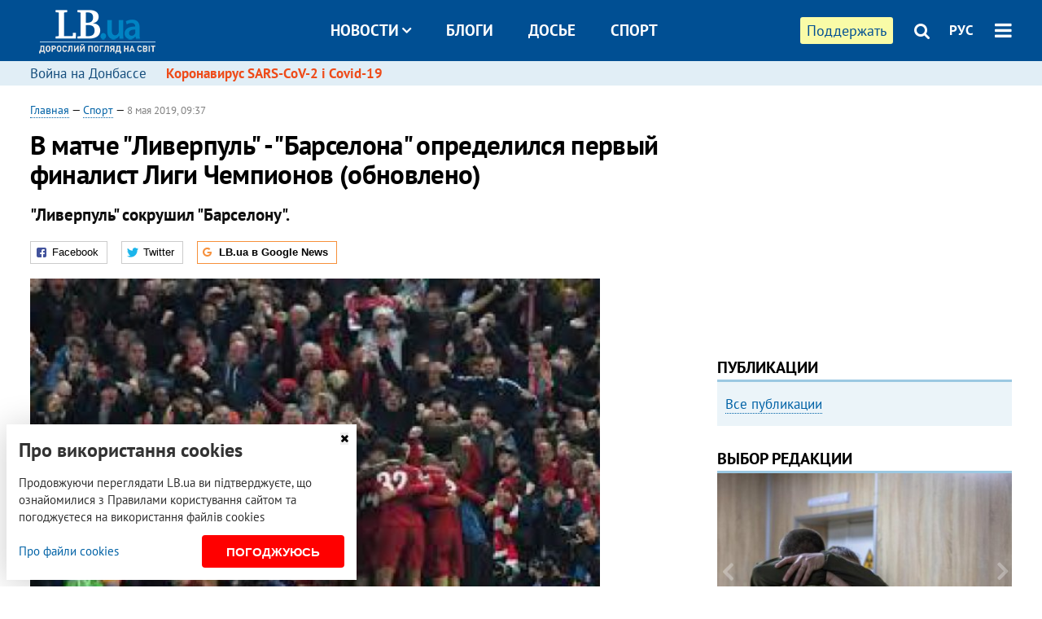

--- FILE ---
content_type: text/html; charset=utf-8
request_url: https://rus.lb.ua/sport/2019/05/08/426314_matche_liverpul_barselona.html
body_size: 11261
content:
<!DOCTYPE html>
<html>
<head>

	<meta http-equiv="content-type" content="text/html;charset=utf-8">
	<title>В матче "Ливерпуль" - "Барселона" определился первый финалист Лиги Чемпионов обновлено</title>
	<meta name="keywords" content="Лига Чемпионов,ФК Ливерпуль,ФК Барселона">
	<meta name="description" content="&quot;Ливерпуль&quot; сокрушил &quot;Барселону&quot;.">
	    <link rel="canonical" href="https://rus.lb.ua/sport/2019/05/08/426314_matche_liverpul_barselona.html" />
        <link rel="alternate" href="https://lb.ua/sport/2019/05/08/426314_matche_liverpul_barselona.html" hreflang="uk" hreflang="x-default" />
    <link rel="alternate" href="https://rus.lb.ua/sport/2019/05/08/426314_matche_liverpul_barselona.html" hreflang="ru" />
    	
    <meta name="format-detection" content="telephone=no">

            <link rel="dns-prefetch" href="//i.lb.ua">
    <link rel="dns-prefetch" href="//www.facebook.com">
    <link rel="dns-prefetch" href="//www.googletagservices.com">
    <link rel="dns-prefetch" href="//googleads.g.doubleclick.net">
    <link rel="dns-prefetch" href="//pagead2.googlesyndication.com">

    <link rel="preload" href="/media/693/news/fonts/ptsans.woff2" as="font" type="font/woff2" crossorigin>
    <link rel="preload" href="/media/693/news/fonts/ptsansb.woff2" as="font" type="font/woff2" crossorigin>
    <link rel="preload" href="/media/693/news/fonts/icons.woff2" as="font" type="font/woff2" crossorigin>

    <link rel="preload" href="/media/693/news/css/style.css" type="text/css" as="style" onload="this.onload=null;this.rel='stylesheet'">

    <link rel="preload" href="/media/693/news/js/jquery-3.1.1.min.js" as="script">
    <link rel="preload" href="/media/693/news/js/common.js" as="script">
    <link rel="preload" href="//pagead2.googlesyndication.com/pagead/js/adsbygoogle.js" as="script">
        <link rel="preload" href="/media/693/news/css/social-likes.css" type="text/css" as="style" onload="this.onload=null;this.rel='stylesheet'">

		<link rel="alternate" type="application/rss+xml" title="LB.ua RSS" href="https://lb.ua/export/rss.xml">
	
	<!-- facebook -->
			<meta property="fb:app_id" content="147594101940225">
	<meta property="fb:admins" content="100001550293023">
	<meta property="og:site_name" content="LB.ua">
    <meta name="twitter:site" content="@lb_ua">
	    <meta name="RESOURCE-TYPE" content="DOCUMENT" />
    <meta name="DISTRIBUTION" content="GLOBAL" />

	<meta property="og:url" content="https://rus.lb.ua/sport/2019/05/08/426314_matche_liverpul_barselona.html"/>
    <meta property="og:type" content="article"/>
	<meta property="og:title" content="В матче "Ливерпуль" - "Барселона" определился первый финалист Лиги Чемпионов обновлено (видео)"/>
	<meta property="og:description" content="&quot;Ливерпуль&quot; сокрушил &quot;Барселону&quot;." />

    <meta name="twitter:title" content="В матче "Ливерпуль" - "Барселона" определился первый финалист Лиги Чемпионов обновлено" />
    <meta name="twitter:description" content=""Ливерпуль" сокрушил "Барселону"." />

	            <meta property="og:image" content="https://i.lb.ua/070/22/5cd2858505b43.jpeg"/>
    <meta property="og:image:width" content="480"/>
    <meta property="og:image:height" content="320"/>
    <meta property="og:image:secure_url" content="https://i.lb.ua/070/22/5cd2858505b43.jpeg"/>
    <meta property="og:image:width" content="480"/>
    <meta property="og:image:height" content="320"/>
    <meta property="og:image" content="https://i.lb.ua/070/22/5cd2858505b43_200_130.jpeg"/>
    <meta property="og:image:width" content="200"/>
    <meta property="og:image:height" content="130"/>

    <meta name="twitter:image" content="https://i.lb.ua/070/22/5cd2858505b43.jpeg" />
    <meta name="twitter:card" content="summary_large_image">
        	
        
    <meta name="viewport" content="width=device-width,initial-scale=1,user-scalable=yes">

	<!-- CSS -->
	        <link rel="stylesheet" href="/media/693/news/css/style.css">
    <link rel="shortcut icon" type="image/x-icon" href="/favicon.ico">
        <link rel="stylesheet" href="/media/693/news/css/social-likes.css">

	    <script src="/media/693/news/js/jquery-3.1.1.min.js"></script>
        <script async src="/media/693/news/js/common.js"></script>
		
        <script async src="https://securepubads.g.doubleclick.net/tag/js/gpt.js"></script>
    <script>
        window.googletag = window.googletag || {cmd: []};
    </script>
    
        <script async src="https://pagead2.googlesyndication.com/pagead/js/adsbygoogle.js"></script>
    <script>
    (adsbygoogle = window.adsbygoogle || []).push({
          google_ad_client: "ca-pub-6096932064585080",
          enable_page_level_ads: true });
    </script>
    
        <script type="application/ld+json">
    {
        "@context": "https://schema.org",
        "@type": "NewsArticle",
        "mainEntityOfPage": {
            "@type": "WebPage",
            "@id": "https://rus.lb.ua/sport/2019/05/08/426314_matche_liverpul_barselona.html"
        },
        "headline": "В матче &quot;Ливерпуль&quot; - &quot;Барселона&quot; определился первый финалист Лиги Чемпионов (обновлено)",
                "image": [
            "https://i.lb.ua/070/22/5cd2858505b43.jpeg"
        ],
                "datePublished": "2019-05-08T09:37:00+03:00",
        "dateModified": "2022-03-11T12:50:00+02:00",
                "publisher": {
            "@type": "Organization",
            "name": "LB.ua",
            "alternateName": "Лівий берег",
            "logo": {
                "@type": "ImageObject",
                "url": "https://lb.ua/media/news/img/logo/logo.white.png"
            }
        }
    }
    </script>
</head>


<body >


<header class="site-header">
	<div class="layout">
	<div class="layout-wrapper clearfix">
        <nav class="header">
                        <div class="logo"><a href="https://rus.lb.ua"></a></div>
                        <ul class="nav-menu nav-menu-right">
                                <li class="nav-item nav-item-donate"><a href="https://lb.ua/donate" target="_blank"><span>Поддержать</span></a></li>
                
                                
                
                                <li class="nav-item nav-item-search hide-on-phone"><a href="#header-search" data-toggle="collapse" aria-expanded="false" aria-controls="header-search"><span class="icons icon-search" ></span></a></li>
                
                <li class="nav-item nav-item-lang dropdown"><a href="javascript:void(0);" data-toggle="dropdown" type="button">РУС</a>
    <ul class="dropdown-menu dropdown-lang">
        <li class="border"><a href="https://lb.ua/sport/2019/05/08/426314_matche_liverpul_barselona.html" alt="українська">УКР</a></li>
        <li><a href="//en.lb.ua" alt="english">ENG</a></li>
    </ul>
</li>

				                <li class="nav-item nav-item-menu dropdown"><a a href="javascript:void(0);" onclick="return false;" type="button" data-toggle="dropdown"><span class="icons icon-bars"></span></a>
                    <div class="dropdown-menu dropdown-right">
                        <div class="dropdown-flex">
                            <div class="dropdown-flex-box">
                                <ul>
                                    <li><a href="/newsfeed">Новости</a></li>
                                    <li class="sub-item"><a href="/politics">Политика</a></li>
                                    <li class="sub-item"><a href="/economics">Экономика</a></li>
                                    <li class="sub-item"><a href="/society">Общество</a></li>
                                    <li class="sub-item"><a href="">Здоровье</a></li>
                                    <li class="sub-item"><a href="/culture">Культура</a></li>
                                    <li class="sub-item"><a href="/world">Мир</a></li>
                                    <li class="sub-item"><a href="/sport">Спорт</a></li>
                                    
                                    
                                    

                                    <li><a href="/theme">Спецтемы</a></li>
                                    <li class="sub-item"><a href="https://lb.ua/theme/kyiv">Київ</a></li>
                                    <li class="sub-item"><a href="https://lb.ua/theme/nova_krayina">Нова Країна</a></li>
                                    <li class="sub-item"><a href="https://lb.ua/theme/terytorii_kultury">Території культури</a></li>
                                    <li class="sub-item"><a href="https://lb.ua/theme/culthub">CultHub</a></li>
                                    <li class="sub-item"><a href="https://lb.ua/tag/21019_lbtalks">LB.talks</a></li>
                                    <li class="sub-item"><a href="https://lb.ua/theme/halorka">З гальорки</a></li>
                                </ul>
                            </div>
                            <div class="dropdown-flex-box">
                                <ul>
                                    <li><a href="/analytics">Публикации</a></li>
                                    <li><a href="/blog">Блоги</a></li>
                                    <li><a href="/file">Досье</a></li>
                                    <li><a href="/events">Ивенты</a></li>
                                    <li><a href="https://www.youtube.com/channel/UC_wMhlGmskE2Ue-400XjofQ">LB Live</a></li>
                                    <li><a href="/photo">Фото/Видео</a></li>
                                    <li><a href="/author">Авторы</a></li>
                                    <li><a href="/about/contacts">Редакция</a></li>
                                    <li><a href="/archive">Архив</a></li>

                                    
                                </ul>
                            </div>
                        </div>
                        
                        <div class="nav-item-menu-icons">
                            <a target="_blank" href="https://www.facebook.com/%D0%9B%D1%96%D0%B2%D0%B8%D0%B9-%D0%91%D0%B5%D1%80%D0%B5%D0%B3-LBUA-111382865585059"><span class="icons icon-facebook"></span></a>
                            <a target="_blank" href="https://twitter.com/lb_ua"><span class="icons icon-twitter"></span></a>
                            <a target="_blank" href="https://t.me/lbua_official"><span class="icons icon-telegram"></span></a>
                            <a target="_blank" href="https://youtube.com/@lblive1902"><span class="icons icon-youtube"></span></a>
                            <a target="_blank" href="https://rus.lb.ua/rss"><span class="icons icon-rss"></span></a>
                            <a href="#header-search" data-toggle="collapse" aria-expanded="false" aria-controls="header-search"><span class="icons icon-search"></span></a>
                            
                        </div>
                    </div>
                </li>
                            </ul>

                        <ul class="nav-menu nav-menu-main">
                <li class="dropdown nav-item-news"><a href="javascript:void(0);" onclick="return false;" type="button" data-toggle="dropdown">Новости<span class="icons icon-down"></span></a>
                    <ul class="dropdown-menu dropdown-lang">
                        <li><a href="/politics">Политика</a></li>
                        <li><a href="/economics">Экономика</a></li>
                        <li><a href="/society">Общество</a></li>
                        <li><a href="">Здоровье</a></li>
                        <li><a href="/culture">Культура</a></li>
                        <li><a href="/world">Мир</a></li>
                        <li><a href="/sport">Спорт</a></li>
                        <li><a href="https://lb.ua/theme/kyiv">Київ</a></li>
                        <li><a href="https://lb.ua/theme/nova_krayina">Нова Країна</a></li>
                        <li><a href="https://lb.ua/theme/terytorii_kultury">Території культури</a></li>
                        <li><a href="https://lb.ua/theme/culthub">CultHub</a></li>
                        <li><a href="https://lb.ua/tag/21019_lbtalks">LB.talks</a></li>

                        
                        
                        
                    </ul>
                </li>
                <li class="nav-item-blogs"><a href="/blog">Блоги</a></li>
                <li class="nav-item-files"><a href="/file">Досье</a></li>
                <li class="nav-item-photo"><a href="/sport">Спорт</a></li>

                
                
            </ul>
            
    		
        </nav>
	</div>
	</div>

        <div class="collapse" id="header-search">
    <div class="layout">
        <div class="layout-wrapper">
            <form class="search-form" action="/search">
                <input class="search-txt" type="text" name="q" placeholder="Фраза для поиска"/>
                <button class="search-btn" type="submit"><span class="icons icon-search"></span></button>
            </form>
        </div>
    </div>
    </div>
    
    	<div class="sub-menu">
	<div class="layout">
		<div class="layout-wrapper">
			<ul class="nav-links">
						    				            <li class=""><a href="https://lb.ua/tag/13516_boevie_deystviya_na_vostoke_ukraini">Война на Донбассе
</a></li>
            <li class="important"><a href="https://lb.ua/tag/18306_koronavirus_sarscov2_i_covid19">Коронавирус SARS-CoV-2 і Covid-19
</a></li>
    			    						</ul>
		</div>
	</div>
	</div>
    
</header>

            

<div class="site-content layout layout-material">

        <div class="layout-wrapper clearfix">

        
		<div class="col-content ">
		    <div class="col-content-wrapper clearfix">

            <article class="material" itemscope itemtype="https://schema.org/NewsArticle">
    	
	<div class="header">
		<div class="date">
                        <a href="https://rus.lb.ua">Главная</a> &mdash;
                            <a href="/sport">Спорт</a> &mdash;                                                                 <time class="time" pubdate itemprop="datePublished" datetime="2019-05-08T09:37:00Z">8 мая 2019, 09:37</time>                        <meta itemprop="dateModified" content="2022-03-11"/>
		</div>

        
                <h1 itemprop="headline">В матче "Ливерпуль" - "Барселона" определился первый финалист Лиги Чемпионов (обновлено)
                    </h1>
        
		

                <div class="material-h2" itemprop="description"><p>"Ливерпуль" сокрушил "Барселону".</p></div>
        
                                    <meta itemprop="author" content="LB.ua">                        	</div>

        <div class="social-likes" ><div class="facebook" title="Поделиться ссылкой на Фейсбуке">Facebook</div>
<div class="twitter" title="Поделиться ссылкой в Твиттере">Twitter</div>
<div class="social-likes__widget social-likes__widget_gnews">
    <a href="https://news.google.com/publications/CAAqBwgKMO-Fpwsw15C_Aw?hl=ru&gl=UA&ceid=UA:ru" target="_blank" rel="nofollow">
        <span class="social-likes__button"><span class="social-likes__icon social-likes__icon_gnews"></span><strong>LB.ua в Google News</strong></span>
    </a>
</div>
</div>
    
	
		<div class="image" itemprop="image" itemscope itemtype="https://schema.org/ImageObject" data-ad-ignore="true">
		<img loading="lazy" src="https://i.lb.ua/070/22/5cd2858505b43.jpeg" alt="В матче &quot;Ливерпуль&quot; - &quot;Барселона&quot; определился первый финалист Лиги Чемпионов (обновлено)" >
        <meta itemprop="width" content="480" />
        <meta itemprop="height" content="320" />
        <meta itemprop="url" content="https://i.lb.ua/070/22/5cd2858505b43.jpeg" />
				<div class="author">Фото: EPA/UPG</div>	</div>
	
	
	

	
        <div itemprop="articleBody"><p>На "Энфилде" состоялся ответный поединок 1/2 финала&nbsp;<a href="https://rus.lb.ua/sport/2019/05/04/426108_polufinalist_ligi_chempionov_tseliy.html">Лиги Чемпионов</a>, в котором&nbsp;<a href="https://rus.lb.ua/sport/2019/05/06/426193_liverpulya_dve_sereznie_poteri.html">"Ливерпуль"</a>&nbsp;принимал "<a href="https://rus.lb.ua/sport/2019/03/18/422288_messi_pobil_rekord_havi.html">Барселону"</a>.</p>
<p class="MsoNormal">Встреча завершилась победой хозяев 4:0.</p>
<p class="MsoNormal">Для реанимации интриги в двухраундовом противостоянии "Ливерпулю" необходим был быстрый гол.</p>
<p class="MsoNormal">И подопечные Юргена Клоппа выполнили эту задачу-минимум. На 7-й минуте после удара капитана команды Джордана Хендерсона первым на добивании сыграл Дивок Ориги 1:0.</p>
<p class="MsoNormal">"Барселона" попала в сложную психологическую ситуацию.</p>
<p class="MsoNormal">Однако, к середине тайма гости успокоили игру. При этом сами стали создавать опасные моменты у ворот Алиссона. Своими шансами не воспользовались Лионель Месси, Филиппе Коутиньо и
Жорди Альба.</p>
<p class="MsoNormal">До перерыва гол Ориги так и остался единственным в матче.</p>
<p class="MsoNormal">Во втором тайме к достижению подопечных Эрнесто Вальверде можно отнести то, что до второго пропущенного гола они сумели продержаться на одну минуту дольше, чем в первой половине
встречи - Джорджиньо Вейналдум забил гол на 53-й минуте 2:0.</p>
<p class="MsoNormal">А спустя еще 3 минуты голландский легионер "красных" делает дубль и устанавливает паритет по сумме двух матчей 3:0.</p>
<p class="MsoNormal">От Вейналдума решил не отставать и Ориги, на 79-й минуте оформивший свой дубль 4:0.</p>
<p class="MsoNormal">"Ливерпуль" становится первым финалистом Лиги Чемпионов нынешнего сезона.</p>
<p class="MsoNormal">Завтра состоится второй полуфинальный матч – в Амстердаме "Аякс" встретится с "Тоттенхэмом".</p>
<p class="MsoNormal">Напомним, первый поединок в Лондоне выиграл голландский клуб 1:0.</p>
<p class="MsoNormal"><b>Обновление.</b>&nbsp;<div class="video">
  <iframe width="94%" height="360" src="https://www.youtube.com/embed/er_9FZx-rU8" frameborder="0" allowfullscreen></iframe>
  </div>

</p>
<p class="MsoNormal"><div class="slick-gallery" data-slick='{ "dots": true, "infinite": true, "speed": 300, "slidesToShow": 1, "adaptiveHeight": true }'>
        <div class="gallery-item">
        <div class="gallery-item-image">
            <img src="https://i.lb.ua/042/41/5cd27d793770f.jpeg" alt="" />
            <div class="author">Фото: EPA/UPG</div>        </div>
        
    </div>
	    <div class="gallery-item">
        <div class="gallery-item-image">
            <img src="https://i.lb.ua/092/28/5cd27dab70739.jpeg" alt="" />
            <div class="author">Фото: EPA/UPG</div>        </div>
        
    </div>
	    <div class="gallery-item">
        <div class="gallery-item-image">
            <img src="https://i.lb.ua/013/13/5cd27ddbc92fd.jpeg" alt="" />
            <div class="author">Фото: EPA/UPG</div>        </div>
        
    </div>
	    <div class="gallery-item">
        <div class="gallery-item-image">
            <img src="https://i.lb.ua/034/34/5cd27df031d9a.jpeg" alt="" />
            <div class="author">Фото: EPA/UPG</div>        </div>
        
    </div>
	    <div class="gallery-item">
        <div class="gallery-item-image">
            <img src="https://i.lb.ua/055/55/5cd27e056a8f8.jpeg" alt="" />
            <div class="author">Фото: EPA/UPG</div>        </div>
        
    </div>
	    <div class="gallery-item">
        <div class="gallery-item-image">
            <img src="https://i.lb.ua/095/32/5cd27e2d05b8f.jpeg" alt="" />
            <div class="author">Фото: EPA/UPG</div>        </div>
        
    </div>
	    <div class="gallery-item">
        <div class="gallery-item-image">
            <img src="https://i.lb.ua/122/59/5cd27e4848349.jpeg" alt="" />
            <div class="author">Фото: EPA/UPG</div>        </div>
        
    </div>
	    <div class="gallery-item">
        <div class="gallery-item-image">
            <img src="https://i.lb.ua/044/45/5cd27e797d42e.jpeg" alt="" />
            <div class="author">Фото: EPA/UPG</div>        </div>
        
    </div>
	    <div class="gallery-item">
        <div class="gallery-item-image">
            <img src="https://i.lb.ua/060/61/5cd27e890f0d7.jpeg" alt="" />
            <div class="author">Фото: EPA/UPG</div>        </div>
        
    </div>
	    <div class="gallery-item">
        <div class="gallery-item-image">
            <img src="https://i.lb.ua/085/23/5cd27ea2aa4a2.jpeg" alt="" />
            <div class="author">Фото: EPA/UPG</div>        </div>
        
    </div>
	    <div class="gallery-item">
        <div class="gallery-item-image">
            <img src="https://i.lb.ua/020/22/5cd27ee035ea1.jpeg" alt="" />
            <div class="author">Фото: EPA/UPG</div>        </div>
        
    </div>
	    <div class="gallery-item">
        <div class="gallery-item-image">
            <img src="https://i.lb.ua/049/51/5cd27efd1c9e0.jpeg" alt="" />
            <div class="author">Фото: EPA/UPG</div>        </div>
        
    </div>
	    <div class="gallery-item">
        <div class="gallery-item-image">
            <img src="https://i.lb.ua/082/21/5cd27f1e720e9.jpeg" alt="" />
            <div class="author">Фото: EPA/UPG</div>        </div>
        
    </div>
	    <div class="gallery-item">
        <div class="gallery-item-image">
            <img src="https://i.lb.ua/111/50/5cd27f3b9aaa8.jpeg" alt="" />
            <div class="author">Фото: EPA/UPG</div>        </div>
        
    </div>
	    <div class="gallery-item">
        <div class="gallery-item-image">
            <img src="https://i.lb.ua/015/18/5cd27f5a22475.jpeg" alt="" />
            <div class="author">Фото: EPA/UPG</div>        </div>
        
    </div>
	    <div class="gallery-item">
        <div class="gallery-item-image">
            <img src="https://i.lb.ua/042/45/5cd27f75cb651.jpeg" alt="" />
            <div class="author">Фото: EPA/UPG</div>        </div>
        
    </div>
	    <div class="gallery-item">
        <div class="gallery-item-image">
            <img src="https://i.lb.ua/068/08/5cd27f8f4737c.jpeg" alt="" />
            <div class="author">Фото: EPA/UPG</div>        </div>
        
    </div>
	    <div class="gallery-item">
        <div class="gallery-item-image">
            <img src="https://i.lb.ua/089/29/5cd27fa44732a.jpeg" alt="" />
            <div class="author">Фото: EPA/UPG</div>        </div>
        
    </div>
	    <div class="gallery-item">
        <div class="gallery-item-image">
            <img src="https://i.lb.ua/000/04/5cd27fca3364a.jpeg" alt="" />
            <div class="author">Фото: EPA/UPG</div>        </div>
        
    </div>
	    <div class="gallery-item">
        <div class="gallery-item-image">
            <img src="https://i.lb.ua/027/31/5cd27fe5e5059.jpeg" alt="" />
            <div class="author">Фото: EPA/UPG</div>        </div>
        
    </div>
	    <div class="gallery-item">
        <div class="gallery-item-image">
            <img src="https://i.lb.ua/045/49/5cd27ff726696.jpeg" alt="" />
            <div class="author">Фото: EPA/UPG</div>        </div>
        
    </div>
	    <div class="gallery-item">
        <div class="gallery-item-image">
            <img src="https://i.lb.ua/062/03/5cd28008cba7b.jpeg" alt="" />
            <div class="author">Фото: EPA/UPG</div>        </div>
        
    </div>
	</div>
</p></div>
    

	

	
	

    

            

            

    
            

    <div class="hidden" itemprop="publisher" itemscope itemtype="https://schema.org/Organization">
        <meta itemprop="name" content="LB.ua" />
        <div class="hidden" itemprop="logo" itemscope itemtype="https://schema.org/ImageObject">
            <meta itemprop="url" content="https://lb.ua/media/news/img/logo/logo.png" />
        </div>
    </div>
    <meta itemscope itemprop="mainEntityOfPage" itemType="https://schema.org/WebPage" itemid="https://rus.lb.ua/sport/2019/05/08/426314_matche_liverpul_barselona.html" />


    <noindex>
            <div class="block read-social">Читайте главные новости LB.ua в социальных сетях <a href="https://www.facebook.com/%D0%9B%D1%96%D0%B2%D0%B8%D0%B9-%D0%91%D0%B5%D1%80%D0%B5%D0%B3-LBUA-111382865585059">Facebook</a>, <a href="https://twitter.com/lb_ua">Twitter</a> и <a href="https://t.me/lbua_official">Telegram</a></div>
    
            
            
        
    
                    </noindex>

    
    


                <div class="block sources thin-link" itemprop="keywords"><span>Темы: </span><a href="/tag/466_liga_chempionov" rel="tag">Лига Чемпионов</a>, <a href="/tag/4574_fk_liverpul" rel="tag">ФК Ливерпуль</a>, <a href="/tag/5782_fk_barselona" rel="tag">ФК Барселона</a></div>
        

            <div class="block social-likes social-bottom" ><div class="facebook" title="Поделиться ссылкой на Фейсбуке">Facebook</div>
<div class="twitter" title="Поделиться ссылкой в Твиттере">Twitter</div>
<div class="social-likes__widget social-likes__widget_gnews">
    <a href="https://news.google.com/publications/CAAqBwgKMO-Fpwsw15C_Aw?hl=ru&gl=UA&ceid=UA:ru" target="_blank" rel="nofollow">
        <span class="social-likes__button"><span class="social-likes__icon social-likes__icon_gnews"></span><strong>LB.ua в Google News</strong></span>
    </a>
</div>
</div>
        </article>



<div class="material-related">
    
                        
                                    

<noindex>
    
    
                            <section class="block related-news related-by-rubric">
<div class="caption no-margin">Читайте также</div>
<ul class="lenta lenta-simple">
    <li class="item-news  important">    <time datetime="2019-05-09T09:19:00Z">
    09 мая 2019, 09:19
    </time>
        <div class="title"><a href="https://rus.lb.ua/sport/2019/05/09/426405_liverpul_uznal_sopernika.html"><span class="ico-text">Видео</span>"Ливерпуль" узнал своего соперника по финалу Лиги Чемпионов (обновлено)
</a></div>
</li>

    <li class="item-news  ">    <time datetime="2019-05-08T18:01:00Z">
    08 мая 2019, 18:01
    </time>
        <div class="title"><a href="https://rus.lb.ua/sport/2019/05/08/426367_manchester_siti_povtoril_rekord.html">"Манчестер Сити" повторил рекорд чемпионата Англии 129-летней давности
</a></div>
</li>

    <li class="item-news  ">    <time datetime="2019-05-08T17:17:00Z">
    08 мая 2019, 17:17
    </time>
        <div class="title"><a href="https://rus.lb.ua/sport/2019/05/08/426363_shevchenko_vnov_proignoriroval.html">Шевченко вновь проигнорировал Ракицкого
</a></div>
</li>

    <li class="item-news  ">    <time datetime="2019-05-08T16:30:00Z">
    08 мая 2019, 16:30
    </time>
        <div class="title"><a href="https://rus.lb.ua/sport/2019/05/08/426359_ronaldu_inspektsiey_nagryanul.html"><span class="ico-text">Фото</span>Роналду с инспекцией нагрянул на строительство своего отеля в Марракеше
</a></div>
</li>

    <li class="item-news  ">    <time datetime="2019-05-08T15:43:00Z">
    08 мая 2019, 15:43
    </time>
        <div class="title"><a href="https://rus.lb.ua/sport/2019/05/08/426356_shahter_stal_liderom_evrope.html">"Шахтер" стал лидером в Европе по продолжительности беспроигрышной серии в чемпионате
</a></div>
</li>

    <li class="item-news  ">    <time datetime="2019-05-08T14:59:00Z">
    08 мая 2019, 14:59
    </time>
        <div class="title"><a href="https://rus.lb.ua/sport/2019/05/08/426351_futbolist_milana_maternoy_forme.html">Футболист "Милана" в матерной форме ответил главному тренеру и отказался выходить на замену
</a></div>
</li>

    <li class="item-news  ">    <time datetime="2019-05-08T14:15:00Z">
    08 мая 2019, 14:15
    </time>
        <div class="title"><a href="https://rus.lb.ua/sport/2019/05/08/426337_razdevalke_liverpulya_posle_matcha.html"><span class="ico-text">Видео</span>В раздевалке "Ливерпуля" после матча с "Барселоной" не было привычной эйфории
</a></div>
</li>

    <li class="item-news  ">    <time datetime="2019-05-08T13:01:00Z">
    08 мая 2019, 13:01
    </time>
        <div class="title"><a href="https://rus.lb.ua/sport/2019/05/08/426342_ukrainka_kozlova_sensatsionno.html"><span class="ico-text">Видео</span>Украинка Козлова сенсационно победила экс-первую ракетку мира на турнире WTA
</a></div>
</li>

    <li class="item-news  ">    <time datetime="2019-05-08T12:17:00Z">
    08 мая 2019, 12:17
    </time>
        <div class="title"><a href="https://rus.lb.ua/sport/2019/05/08/426334_barselona_speshno_pokinula.html"><span class="ico-text">Видео</span>"Барселона" спешно покинула "Энфилд", не дождавшись Месси
</a></div>
</li>

    <li class="item-news  ">    <time datetime="2019-05-08T11:31:00Z">
    08 мая 2019, 11:31
    </time>
        <div class="title"><a href="https://rus.lb.ua/sport/2019/05/08/426332_wbc_uvazhil_prosbu_lomachenko_daet.html">WBC уважил просьбу Ломаченко и дает возможность украинцу завоевать третий пояс чемпиона
</a></div>
</li>

    <li class="item-news  ">    <time datetime="2019-05-08T10:45:00Z">
    08 мая 2019, 10:45
    </time>
        <div class="title"><a href="https://rus.lb.ua/sport/2019/05/08/426330_glavniy_trener_liverpulya.html"><span class="ico-text">Видео</span>Главный тренер "Ливерпуля" выругался в прямом эфире, комментируя победу своей команды над "Барселоной"
</a></div>
</li>

    <li class="item-news  ">    <time datetime="2019-05-08T00:22:00Z">
    08 мая 2019, 00:22
    </time>
        <div class="title"><a href="https://rus.lb.ua/sport/2019/05/08/426319_usik_otlozhil_boy_takamom_izza.html">Усик отложил бой с Такамом из-за травмы
</a></div>
</li>

    <li class="item-news  ">    <time datetime="2019-05-06T18:38:00Z">
    06 мая 2019, 18:38
    </time>
        <div class="title"><a href="https://rus.lb.ua/sport/2019/05/06/426212_mihaylichenko_kategoricheski.html">Михайличенко категорически отказался сменить Хацкевича у руля "Динамо", - СМИ
</a></div>
</li>

    <li class="item-news  ">    <time datetime="2019-05-06T17:59:00Z">
    06 мая 2019, 17:59
    </time>
        <div class="title"><a href="https://rus.lb.ua/sport/2019/05/06/426209_stal_izvesten_gonorar_usika_boy.html">Стал известен гонорар Усика за бой с Такамом
</a></div>
</li>

    <li class="item-news  ">    <time datetime="2019-05-06T17:33:00Z">
    06 мая 2019, 17:33
    </time>
        <div class="title"><a href="https://rus.lb.ua/sport/2019/05/06/426205_matche_nba_igrok_zabrosil.html"><span class="ico-text">Видео</span>В матче НБА игрок забросил невероятный мяч из-за щита
</a></div>
</li>

</ul>
</section>
 
                

    </noindex>
</div>


<noindex>
<div class="float_container_t0 hidden"></div>
<div class="float_container_t2 hidden"></div>
</noindex>

	    	</div>

        		</div>

		<aside class="col-right">
        	
			    

    

    <section class="adv-banner-3">
    <!-- Premium -->
    <ins class="adsbygoogle" style="display:block" data-ad-client="ca-pub-6096932064585080" data-ad-slot="6215639078" data-ad-format="auto" data-full-width-responsive="true"></ins>
    <script>(adsbygoogle = window.adsbygoogle || []).push({});</script>
</section>

    	
<section class="section-blogs section-column-2 have-background">
<div class="caption no-margin">Публикации</div>
<ul class="feed background">
<li class="show-more"><a href="/analytics">Все публикации</a></li>
</ul>
</section>
    	
<section class="float_container_m1_wide hide-on-tablet hide-on-phone">
<div class="photo-story float_block">
<div class="caption no-margin">ВЫБОР РЕДАКЦИИ</div>
<div class="slick-gallery" data-slick='{ "infinite": true, "speed": 300, "slidesToShow": 1, "autoplay": true, "autoplaySpeed": 5000 }'>
        <div class="gallery-item"><div class="gallery-item-image">
		<a class="img" href="https://lb.ua/society/2022/04/06/512479_yak_pravilno_reaguvati_informatsiyu.html"><img loading="lazy" class="story-photo" src="https://i.lb.ua/078/06/625c220109513.jpeg" alt="Как правильно реагировать на информацию из России? Вопрос-ответ с Олегом Покальчуком"/></a>
	        <div class="story-text"><a class="img" href="https://lb.ua/society/2022/04/06/512479_yak_pravilno_reaguvati_informatsiyu.html">Как правильно реагировать на информацию из России? Вопрос-ответ с Олегом Покальчуком</a></div></a>
    </div></div>
        <div class="gallery-item"><div class="gallery-item-image">
		<a class="img" href="https://lb.ua/society/2022/03/16/509776_lyubov_i_vdyachnist_yak_spilkuvatisya_zi.html"><img loading="lazy" class="story-photo" src="https://i.lb.ua/085/14/625c228783191.jpeg" alt="Любовь и благодарность. Как общаться со своими близкими, ушедшими на войну"/></a>
	        <div class="story-text"><a class="img" href="https://lb.ua/society/2022/03/16/509776_lyubov_i_vdyachnist_yak_spilkuvatisya_zi.html">Любовь и благодарность. Как общаться со своими близкими, ушедшими на войну</a></div></a>
    </div></div>
        <div class="gallery-item"><div class="gallery-item-image">
		<a class="img" href="https://lb.ua/society/2022/03/31/511668_mariupol_tochka_nepovernennya_moi.html"><img loading="lazy" class="story-photo" src="https://i.lb.ua/072/02/625c22f9239af.jpeg" alt="Мариуполь, точка невозврата. Мои 20 суток войны"/></a>
	        <div class="story-text"><a class="img" href="https://lb.ua/society/2022/03/31/511668_mariupol_tochka_nepovernennya_moi.html">Мариуполь, точка невозврата. Мои 20 суток войны</a></div></a>
    </div></div>
    </div>
</div>
</section>
        	<section class="section-blogs section-column-2 have-background">
<div class="caption no-margin">Блоги</div>
<ul class="feed background">
    <li class="">    <a class="photo-ahref" href="http://rus.lb.ua/blog/observatory_democracy/516450_politichniy_portret_voyuyuchoi.html"><img loading="lazy" class="photo photo-blog" src="https://i.lb.ua/108/48/5fb24f023cc63.png" alt="Політичний портрет воюючої Харківщини: ТОП-5 політичних трансформацій"></a>    <div class="author">Обсерваторія демократії</div> 
    <div class="title"><a href="http://rus.lb.ua/blog/observatory_democracy/516450_politichniy_portret_voyuyuchoi.html">Політичний портрет воюючої Харківщини: ТОП-5 політичних трансформацій
</a></div>
    Із найяскравіших персональних кейсів ми склали «політичний портрет» регіону в особистостях, чиї позиції та дії виявились напрочуд різними та подекуди несподіваними.
</li>

    <li class="">    <a class="photo-ahref" href="http://rus.lb.ua/blog/volodymyr_viatrovych/516426_cherez_maydani_svobodi.html"><img loading="lazy" class="photo photo-blog" src="https://i.lb.ua/030/33/624979ecdd733.jpeg" alt="Через Майдани до свободи. Найяскравіший вияв відмінностей між українцями та росіянами"></a>    <div class="author">Володимир В'ятрович</div> 
    <div class="title"><a href="http://rus.lb.ua/blog/volodymyr_viatrovych/516426_cherez_maydani_svobodi.html">Через Майдани до свободи. Найяскравіший вияв відмінностей між українцями та росіянами
</a></div>
    Найяскравішим виявом відмінностей між українцями та росіянами в недавній історії є масові акції протесту, які ми назвали Майданами.
</li>

<li class="show-more"><a href="/blog">Все записи блогов</a></li>
</ul>
</section>

    <section class="adv-block">
<div class="adv-banner-4 sticked hide-on-tablet hide-on-phone">
<div class="adv-caption">Реклама</div>
<!-- Index.300x600 -->
<ins class="adsbygoogle"
     style="display:inline-block;width:300px;height:600px"
     data-ad-client="ca-pub-6096932064585080"
     data-ad-slot="8605697088"></ins>
<script>
(adsbygoogle = window.adsbygoogle || []).push({});
</script></div>
</section>
	    

			</aside>

	</div>
    
</div>


<footer class="site-footer">
	<div class="layout">
<div class="layout-wrapper clearfix">
	<a class="scroll-top" href="#"></a>
	<div class="footer-links">
		<ul>
			
            <li><a href="/about">Про нас</a></li>
            <li><a href="/reklama">Реклама на сайте</a></li>
            <li><a href="/events">Ивенты</a></li>
            <li><a href="/about/contacts">Редакция</a></li>
            <li><a href="/about/standards">Политики и стандарты</a></li>
			<li><a href="/about/terms">Пользовательское соглашение</a></li>
		</ul>
	</div>

	<div class="about">
                <p>При полном или частичном воспроизведении материалов прямая гиперссылка на LB.ua обязательна! Перепечатка, копирование, воспроизведение или иное использование материалов, в которых содержится ссылка на агентство "Українськi Новини" и "Украинская Фото Группа" запрещено.</p>
        <p>Материалы, которые размещаются на сайте с меткой "Реклама" / "Новости компаний" / "Пресрелиз" / "Promoted", являются рекламными и публикуются на правах рекламы. , однако редакция участвует в подготовке этого контента и разделяет мнения, высказанные в этих материалах.</p>
        <p>Редакция не несет ответственности за факты и оценочные суждения, обнародованные в рекламных материалах. Согласно украинскому законодательству, ответственность за содержание рекламы несет рекламодатель.</p>
        <p>Международный Фонд "Возрождение" обеспечивает институциональную поддержку редакции LB.UA в рамках программы "Социальный капитал". Материалы изготовленные в рамках поддержки отражают позицию авторов и не обязательно совпадают с позицией Международного Фонда "Возрождение".</p>
        <p>Субъект в сфере онлайн-медиа; идентификатор медиа - R40-05097</p>
            </div>
	<div class="counters">
                <span><a rel="nofollow" href="https://serpstat.com/uk/"><img loading="lazy" src="/media/693/news/img/icos/serpstat.svg" alt="Serpstat" width="140" height="33""></a></span>
        
        
        		    		<!-- Google tag (gtag.js) -->
<script async src="https://www.googletagmanager.com/gtag/js?id=G-ESGJQNBL07"></script>
<script>
  window.dataLayer = window.dataLayer || [];
  function gtag(){dataLayer.push(arguments);}
  gtag('js', new Date());

  gtag('config', 'G-ESGJQNBL07');
</script>
			</div>
</div>
</div>


<div class="overlay" id="overlay"></div>


<div id="popup_mistake" class="popup do-mistake" url="/core/orphus/">
	<div class="caption">Найдена ошибка! <div class="close"></div></div>
	<div class="title">Текст с ошибкой:</div>
	<div class="text-w-mistake"></div>
	<div>Ошибка в том, что:</div>
	<textarea></textarea>
	<br style="clear: both;" />
	<a class="button" name="send" href="#">Отправить</a>
	<a class="no-mistake" name="close" href="#">Ой, это не ошибка!</a>
</div>


<div id="act-login" class="popup do-login">

</div>

</footer>


<style>
    .cookie-info { position: fixed; display: none; width: 100%; left: 8px; right: 0; bottom: 8px; max-width: 400px; color: #333; background-color: #fff; box-shadow: 0 4px 40px rgba(0,0,0,.2); z-index: 1000; padding: 15px; }
    .cookie-info-title { font-size: 24px; font-weight: bold; margin: 0 0 12px; padding-right: 12px; }
    .cookie-info-text { margin-bottom: 12px; }
    .cookie-info-flex { display: flex; justify-content: space-between; line-height: 40px; }
    .cookie-info-link { display: inline-block; border-bottom: none !important;}
    .cookie-info-agree { display: inline-block; color: #fff; font-size: 15px; font-weight: bold; text-transform: uppercase; border-radius: 4px; background-color: red; padding: 0 30px; cursor: pointer; }
    .cookie-info-cross { position: absolute; right: 10px; top: 10px; cursor: pointer; }
</style>
<div class="cookie-info">
    <div class="cookie-info-title">Про використання cookies</div>
    <div class="cookie-info-text">Продовжуючи переглядати LB.ua ви підтверджуєте, що ознайомилися з Правилами користування сайтом та погоджуєтеся на використання файлів cookies</div>
    <div class="cookie-info-flex">
        <a class="cookie-info-link" href="https://lb.ua/terms/">Про файли cookies</a>
        <button class="cookie-info-agree cookie-info-close">Погоджуюсь</button>
    </div>
    <button class="cookie-info-cross cookie-info-close" title="закрити"><span class="icons icon-close"></span></button>
</div>
<script type="text/javascript">
    $(document).ready(function() {

        if ($.cookie('cookie_info') == 'yes') {
            console.log('cookie info block state: [' + $.cookie('cookie_info') + ']');
        } else {
            $('.cookie-info').show();
        }

        $('.cookie-info-close').click(function() {
            $('.cookie-info').hide();
            $.ajax({ url: "https://lb.ua/core/widgets/news/cookie_info", context: document.body, xhrFields: { withCredentials: true } }).done(function() { });
        });
    });
</script>

</body>

<!-- rus.vm2.gg2.lb.ua :: 2026-01-28 21:18:50 -->
</html>

--- FILE ---
content_type: text/html; charset=utf-8
request_url: https://www.google.com/recaptcha/api2/aframe
body_size: 250
content:
<!DOCTYPE HTML><html><head><meta http-equiv="content-type" content="text/html; charset=UTF-8"></head><body><script nonce="qjzs_GSM8Obgu7_OZj4hPA">/** Anti-fraud and anti-abuse applications only. See google.com/recaptcha */ try{var clients={'sodar':'https://pagead2.googlesyndication.com/pagead/sodar?'};window.addEventListener("message",function(a){try{if(a.source===window.parent){var b=JSON.parse(a.data);var c=clients[b['id']];if(c){var d=document.createElement('img');d.src=c+b['params']+'&rc='+(localStorage.getItem("rc::a")?sessionStorage.getItem("rc::b"):"");window.document.body.appendChild(d);sessionStorage.setItem("rc::e",parseInt(sessionStorage.getItem("rc::e")||0)+1);localStorage.setItem("rc::h",'1769627935528');}}}catch(b){}});window.parent.postMessage("_grecaptcha_ready", "*");}catch(b){}</script></body></html>

--- FILE ---
content_type: application/javascript; charset=utf-8
request_url: https://fundingchoicesmessages.google.com/f/AGSKWxV2p7KLwZae2rOJ6UY7J6rtuykVJUBFIN4JEeAMYUDYqhqu5w4vwvX-Zy3cIYRJk4mtKpZGznhSK84bovxY90Y6f_wAihtEIqKpp4T2bE83EKXZLS7UAgLHpn2Jytrgej80xwy1cgXDYWsHQmCjjfA6YLkWgqmCoPfRitJo2Z7BCrr4cE3YD-ZzdDOi/_.ke/ads/_ads.cms?/ad350./adback./uploads/adv_
body_size: -1292
content:
window['2061041a-4788-4b64-a41e-c515277d3061'] = true;